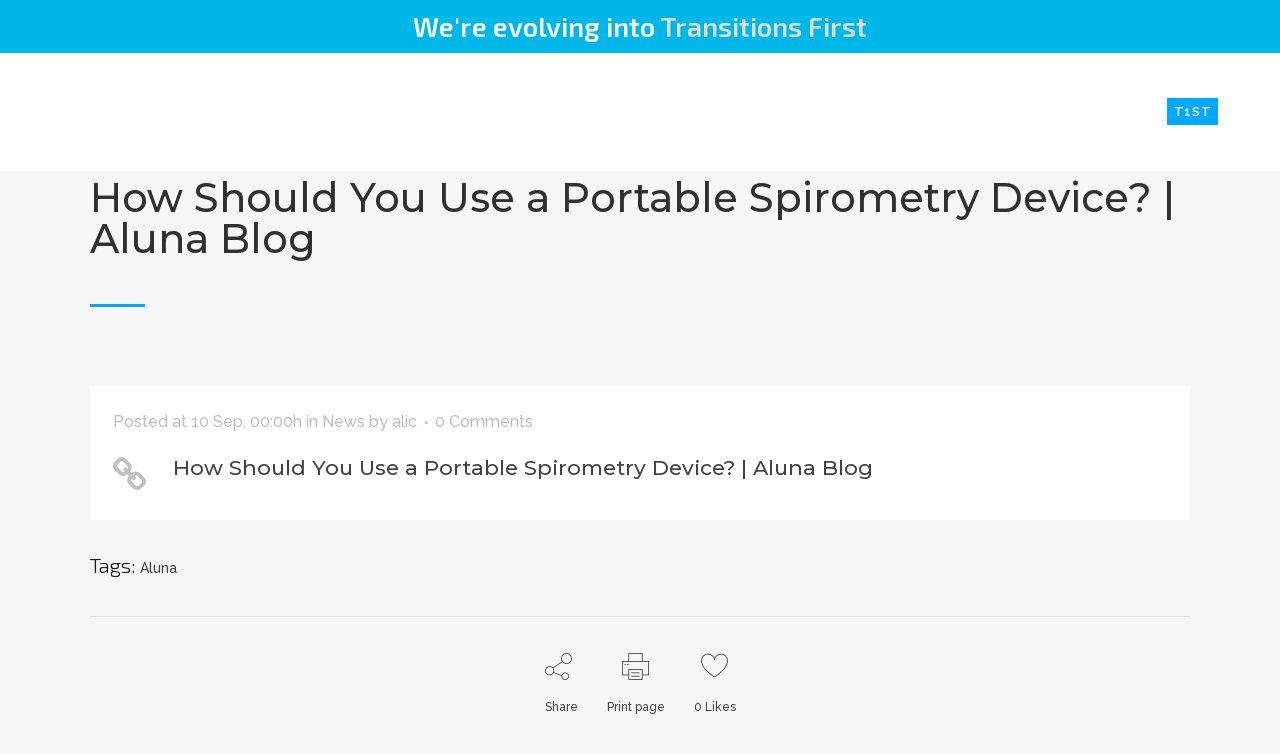

--- FILE ---
content_type: text/html; charset=utf-8
request_url: https://www.google.com/recaptcha/api2/anchor?ar=1&k=6LdUXAQkAAAAAJ6wXFNd74enNiaS06zrWAj-7FX9&co=aHR0cHM6Ly9iYnYuaW86NDQz&hl=en&v=N67nZn4AqZkNcbeMu4prBgzg&size=invisible&anchor-ms=20000&execute-ms=30000&cb=io6bjxs7lp8b
body_size: 48978
content:
<!DOCTYPE HTML><html dir="ltr" lang="en"><head><meta http-equiv="Content-Type" content="text/html; charset=UTF-8">
<meta http-equiv="X-UA-Compatible" content="IE=edge">
<title>reCAPTCHA</title>
<style type="text/css">
/* cyrillic-ext */
@font-face {
  font-family: 'Roboto';
  font-style: normal;
  font-weight: 400;
  font-stretch: 100%;
  src: url(//fonts.gstatic.com/s/roboto/v48/KFO7CnqEu92Fr1ME7kSn66aGLdTylUAMa3GUBHMdazTgWw.woff2) format('woff2');
  unicode-range: U+0460-052F, U+1C80-1C8A, U+20B4, U+2DE0-2DFF, U+A640-A69F, U+FE2E-FE2F;
}
/* cyrillic */
@font-face {
  font-family: 'Roboto';
  font-style: normal;
  font-weight: 400;
  font-stretch: 100%;
  src: url(//fonts.gstatic.com/s/roboto/v48/KFO7CnqEu92Fr1ME7kSn66aGLdTylUAMa3iUBHMdazTgWw.woff2) format('woff2');
  unicode-range: U+0301, U+0400-045F, U+0490-0491, U+04B0-04B1, U+2116;
}
/* greek-ext */
@font-face {
  font-family: 'Roboto';
  font-style: normal;
  font-weight: 400;
  font-stretch: 100%;
  src: url(//fonts.gstatic.com/s/roboto/v48/KFO7CnqEu92Fr1ME7kSn66aGLdTylUAMa3CUBHMdazTgWw.woff2) format('woff2');
  unicode-range: U+1F00-1FFF;
}
/* greek */
@font-face {
  font-family: 'Roboto';
  font-style: normal;
  font-weight: 400;
  font-stretch: 100%;
  src: url(//fonts.gstatic.com/s/roboto/v48/KFO7CnqEu92Fr1ME7kSn66aGLdTylUAMa3-UBHMdazTgWw.woff2) format('woff2');
  unicode-range: U+0370-0377, U+037A-037F, U+0384-038A, U+038C, U+038E-03A1, U+03A3-03FF;
}
/* math */
@font-face {
  font-family: 'Roboto';
  font-style: normal;
  font-weight: 400;
  font-stretch: 100%;
  src: url(//fonts.gstatic.com/s/roboto/v48/KFO7CnqEu92Fr1ME7kSn66aGLdTylUAMawCUBHMdazTgWw.woff2) format('woff2');
  unicode-range: U+0302-0303, U+0305, U+0307-0308, U+0310, U+0312, U+0315, U+031A, U+0326-0327, U+032C, U+032F-0330, U+0332-0333, U+0338, U+033A, U+0346, U+034D, U+0391-03A1, U+03A3-03A9, U+03B1-03C9, U+03D1, U+03D5-03D6, U+03F0-03F1, U+03F4-03F5, U+2016-2017, U+2034-2038, U+203C, U+2040, U+2043, U+2047, U+2050, U+2057, U+205F, U+2070-2071, U+2074-208E, U+2090-209C, U+20D0-20DC, U+20E1, U+20E5-20EF, U+2100-2112, U+2114-2115, U+2117-2121, U+2123-214F, U+2190, U+2192, U+2194-21AE, U+21B0-21E5, U+21F1-21F2, U+21F4-2211, U+2213-2214, U+2216-22FF, U+2308-230B, U+2310, U+2319, U+231C-2321, U+2336-237A, U+237C, U+2395, U+239B-23B7, U+23D0, U+23DC-23E1, U+2474-2475, U+25AF, U+25B3, U+25B7, U+25BD, U+25C1, U+25CA, U+25CC, U+25FB, U+266D-266F, U+27C0-27FF, U+2900-2AFF, U+2B0E-2B11, U+2B30-2B4C, U+2BFE, U+3030, U+FF5B, U+FF5D, U+1D400-1D7FF, U+1EE00-1EEFF;
}
/* symbols */
@font-face {
  font-family: 'Roboto';
  font-style: normal;
  font-weight: 400;
  font-stretch: 100%;
  src: url(//fonts.gstatic.com/s/roboto/v48/KFO7CnqEu92Fr1ME7kSn66aGLdTylUAMaxKUBHMdazTgWw.woff2) format('woff2');
  unicode-range: U+0001-000C, U+000E-001F, U+007F-009F, U+20DD-20E0, U+20E2-20E4, U+2150-218F, U+2190, U+2192, U+2194-2199, U+21AF, U+21E6-21F0, U+21F3, U+2218-2219, U+2299, U+22C4-22C6, U+2300-243F, U+2440-244A, U+2460-24FF, U+25A0-27BF, U+2800-28FF, U+2921-2922, U+2981, U+29BF, U+29EB, U+2B00-2BFF, U+4DC0-4DFF, U+FFF9-FFFB, U+10140-1018E, U+10190-1019C, U+101A0, U+101D0-101FD, U+102E0-102FB, U+10E60-10E7E, U+1D2C0-1D2D3, U+1D2E0-1D37F, U+1F000-1F0FF, U+1F100-1F1AD, U+1F1E6-1F1FF, U+1F30D-1F30F, U+1F315, U+1F31C, U+1F31E, U+1F320-1F32C, U+1F336, U+1F378, U+1F37D, U+1F382, U+1F393-1F39F, U+1F3A7-1F3A8, U+1F3AC-1F3AF, U+1F3C2, U+1F3C4-1F3C6, U+1F3CA-1F3CE, U+1F3D4-1F3E0, U+1F3ED, U+1F3F1-1F3F3, U+1F3F5-1F3F7, U+1F408, U+1F415, U+1F41F, U+1F426, U+1F43F, U+1F441-1F442, U+1F444, U+1F446-1F449, U+1F44C-1F44E, U+1F453, U+1F46A, U+1F47D, U+1F4A3, U+1F4B0, U+1F4B3, U+1F4B9, U+1F4BB, U+1F4BF, U+1F4C8-1F4CB, U+1F4D6, U+1F4DA, U+1F4DF, U+1F4E3-1F4E6, U+1F4EA-1F4ED, U+1F4F7, U+1F4F9-1F4FB, U+1F4FD-1F4FE, U+1F503, U+1F507-1F50B, U+1F50D, U+1F512-1F513, U+1F53E-1F54A, U+1F54F-1F5FA, U+1F610, U+1F650-1F67F, U+1F687, U+1F68D, U+1F691, U+1F694, U+1F698, U+1F6AD, U+1F6B2, U+1F6B9-1F6BA, U+1F6BC, U+1F6C6-1F6CF, U+1F6D3-1F6D7, U+1F6E0-1F6EA, U+1F6F0-1F6F3, U+1F6F7-1F6FC, U+1F700-1F7FF, U+1F800-1F80B, U+1F810-1F847, U+1F850-1F859, U+1F860-1F887, U+1F890-1F8AD, U+1F8B0-1F8BB, U+1F8C0-1F8C1, U+1F900-1F90B, U+1F93B, U+1F946, U+1F984, U+1F996, U+1F9E9, U+1FA00-1FA6F, U+1FA70-1FA7C, U+1FA80-1FA89, U+1FA8F-1FAC6, U+1FACE-1FADC, U+1FADF-1FAE9, U+1FAF0-1FAF8, U+1FB00-1FBFF;
}
/* vietnamese */
@font-face {
  font-family: 'Roboto';
  font-style: normal;
  font-weight: 400;
  font-stretch: 100%;
  src: url(//fonts.gstatic.com/s/roboto/v48/KFO7CnqEu92Fr1ME7kSn66aGLdTylUAMa3OUBHMdazTgWw.woff2) format('woff2');
  unicode-range: U+0102-0103, U+0110-0111, U+0128-0129, U+0168-0169, U+01A0-01A1, U+01AF-01B0, U+0300-0301, U+0303-0304, U+0308-0309, U+0323, U+0329, U+1EA0-1EF9, U+20AB;
}
/* latin-ext */
@font-face {
  font-family: 'Roboto';
  font-style: normal;
  font-weight: 400;
  font-stretch: 100%;
  src: url(//fonts.gstatic.com/s/roboto/v48/KFO7CnqEu92Fr1ME7kSn66aGLdTylUAMa3KUBHMdazTgWw.woff2) format('woff2');
  unicode-range: U+0100-02BA, U+02BD-02C5, U+02C7-02CC, U+02CE-02D7, U+02DD-02FF, U+0304, U+0308, U+0329, U+1D00-1DBF, U+1E00-1E9F, U+1EF2-1EFF, U+2020, U+20A0-20AB, U+20AD-20C0, U+2113, U+2C60-2C7F, U+A720-A7FF;
}
/* latin */
@font-face {
  font-family: 'Roboto';
  font-style: normal;
  font-weight: 400;
  font-stretch: 100%;
  src: url(//fonts.gstatic.com/s/roboto/v48/KFO7CnqEu92Fr1ME7kSn66aGLdTylUAMa3yUBHMdazQ.woff2) format('woff2');
  unicode-range: U+0000-00FF, U+0131, U+0152-0153, U+02BB-02BC, U+02C6, U+02DA, U+02DC, U+0304, U+0308, U+0329, U+2000-206F, U+20AC, U+2122, U+2191, U+2193, U+2212, U+2215, U+FEFF, U+FFFD;
}
/* cyrillic-ext */
@font-face {
  font-family: 'Roboto';
  font-style: normal;
  font-weight: 500;
  font-stretch: 100%;
  src: url(//fonts.gstatic.com/s/roboto/v48/KFO7CnqEu92Fr1ME7kSn66aGLdTylUAMa3GUBHMdazTgWw.woff2) format('woff2');
  unicode-range: U+0460-052F, U+1C80-1C8A, U+20B4, U+2DE0-2DFF, U+A640-A69F, U+FE2E-FE2F;
}
/* cyrillic */
@font-face {
  font-family: 'Roboto';
  font-style: normal;
  font-weight: 500;
  font-stretch: 100%;
  src: url(//fonts.gstatic.com/s/roboto/v48/KFO7CnqEu92Fr1ME7kSn66aGLdTylUAMa3iUBHMdazTgWw.woff2) format('woff2');
  unicode-range: U+0301, U+0400-045F, U+0490-0491, U+04B0-04B1, U+2116;
}
/* greek-ext */
@font-face {
  font-family: 'Roboto';
  font-style: normal;
  font-weight: 500;
  font-stretch: 100%;
  src: url(//fonts.gstatic.com/s/roboto/v48/KFO7CnqEu92Fr1ME7kSn66aGLdTylUAMa3CUBHMdazTgWw.woff2) format('woff2');
  unicode-range: U+1F00-1FFF;
}
/* greek */
@font-face {
  font-family: 'Roboto';
  font-style: normal;
  font-weight: 500;
  font-stretch: 100%;
  src: url(//fonts.gstatic.com/s/roboto/v48/KFO7CnqEu92Fr1ME7kSn66aGLdTylUAMa3-UBHMdazTgWw.woff2) format('woff2');
  unicode-range: U+0370-0377, U+037A-037F, U+0384-038A, U+038C, U+038E-03A1, U+03A3-03FF;
}
/* math */
@font-face {
  font-family: 'Roboto';
  font-style: normal;
  font-weight: 500;
  font-stretch: 100%;
  src: url(//fonts.gstatic.com/s/roboto/v48/KFO7CnqEu92Fr1ME7kSn66aGLdTylUAMawCUBHMdazTgWw.woff2) format('woff2');
  unicode-range: U+0302-0303, U+0305, U+0307-0308, U+0310, U+0312, U+0315, U+031A, U+0326-0327, U+032C, U+032F-0330, U+0332-0333, U+0338, U+033A, U+0346, U+034D, U+0391-03A1, U+03A3-03A9, U+03B1-03C9, U+03D1, U+03D5-03D6, U+03F0-03F1, U+03F4-03F5, U+2016-2017, U+2034-2038, U+203C, U+2040, U+2043, U+2047, U+2050, U+2057, U+205F, U+2070-2071, U+2074-208E, U+2090-209C, U+20D0-20DC, U+20E1, U+20E5-20EF, U+2100-2112, U+2114-2115, U+2117-2121, U+2123-214F, U+2190, U+2192, U+2194-21AE, U+21B0-21E5, U+21F1-21F2, U+21F4-2211, U+2213-2214, U+2216-22FF, U+2308-230B, U+2310, U+2319, U+231C-2321, U+2336-237A, U+237C, U+2395, U+239B-23B7, U+23D0, U+23DC-23E1, U+2474-2475, U+25AF, U+25B3, U+25B7, U+25BD, U+25C1, U+25CA, U+25CC, U+25FB, U+266D-266F, U+27C0-27FF, U+2900-2AFF, U+2B0E-2B11, U+2B30-2B4C, U+2BFE, U+3030, U+FF5B, U+FF5D, U+1D400-1D7FF, U+1EE00-1EEFF;
}
/* symbols */
@font-face {
  font-family: 'Roboto';
  font-style: normal;
  font-weight: 500;
  font-stretch: 100%;
  src: url(//fonts.gstatic.com/s/roboto/v48/KFO7CnqEu92Fr1ME7kSn66aGLdTylUAMaxKUBHMdazTgWw.woff2) format('woff2');
  unicode-range: U+0001-000C, U+000E-001F, U+007F-009F, U+20DD-20E0, U+20E2-20E4, U+2150-218F, U+2190, U+2192, U+2194-2199, U+21AF, U+21E6-21F0, U+21F3, U+2218-2219, U+2299, U+22C4-22C6, U+2300-243F, U+2440-244A, U+2460-24FF, U+25A0-27BF, U+2800-28FF, U+2921-2922, U+2981, U+29BF, U+29EB, U+2B00-2BFF, U+4DC0-4DFF, U+FFF9-FFFB, U+10140-1018E, U+10190-1019C, U+101A0, U+101D0-101FD, U+102E0-102FB, U+10E60-10E7E, U+1D2C0-1D2D3, U+1D2E0-1D37F, U+1F000-1F0FF, U+1F100-1F1AD, U+1F1E6-1F1FF, U+1F30D-1F30F, U+1F315, U+1F31C, U+1F31E, U+1F320-1F32C, U+1F336, U+1F378, U+1F37D, U+1F382, U+1F393-1F39F, U+1F3A7-1F3A8, U+1F3AC-1F3AF, U+1F3C2, U+1F3C4-1F3C6, U+1F3CA-1F3CE, U+1F3D4-1F3E0, U+1F3ED, U+1F3F1-1F3F3, U+1F3F5-1F3F7, U+1F408, U+1F415, U+1F41F, U+1F426, U+1F43F, U+1F441-1F442, U+1F444, U+1F446-1F449, U+1F44C-1F44E, U+1F453, U+1F46A, U+1F47D, U+1F4A3, U+1F4B0, U+1F4B3, U+1F4B9, U+1F4BB, U+1F4BF, U+1F4C8-1F4CB, U+1F4D6, U+1F4DA, U+1F4DF, U+1F4E3-1F4E6, U+1F4EA-1F4ED, U+1F4F7, U+1F4F9-1F4FB, U+1F4FD-1F4FE, U+1F503, U+1F507-1F50B, U+1F50D, U+1F512-1F513, U+1F53E-1F54A, U+1F54F-1F5FA, U+1F610, U+1F650-1F67F, U+1F687, U+1F68D, U+1F691, U+1F694, U+1F698, U+1F6AD, U+1F6B2, U+1F6B9-1F6BA, U+1F6BC, U+1F6C6-1F6CF, U+1F6D3-1F6D7, U+1F6E0-1F6EA, U+1F6F0-1F6F3, U+1F6F7-1F6FC, U+1F700-1F7FF, U+1F800-1F80B, U+1F810-1F847, U+1F850-1F859, U+1F860-1F887, U+1F890-1F8AD, U+1F8B0-1F8BB, U+1F8C0-1F8C1, U+1F900-1F90B, U+1F93B, U+1F946, U+1F984, U+1F996, U+1F9E9, U+1FA00-1FA6F, U+1FA70-1FA7C, U+1FA80-1FA89, U+1FA8F-1FAC6, U+1FACE-1FADC, U+1FADF-1FAE9, U+1FAF0-1FAF8, U+1FB00-1FBFF;
}
/* vietnamese */
@font-face {
  font-family: 'Roboto';
  font-style: normal;
  font-weight: 500;
  font-stretch: 100%;
  src: url(//fonts.gstatic.com/s/roboto/v48/KFO7CnqEu92Fr1ME7kSn66aGLdTylUAMa3OUBHMdazTgWw.woff2) format('woff2');
  unicode-range: U+0102-0103, U+0110-0111, U+0128-0129, U+0168-0169, U+01A0-01A1, U+01AF-01B0, U+0300-0301, U+0303-0304, U+0308-0309, U+0323, U+0329, U+1EA0-1EF9, U+20AB;
}
/* latin-ext */
@font-face {
  font-family: 'Roboto';
  font-style: normal;
  font-weight: 500;
  font-stretch: 100%;
  src: url(//fonts.gstatic.com/s/roboto/v48/KFO7CnqEu92Fr1ME7kSn66aGLdTylUAMa3KUBHMdazTgWw.woff2) format('woff2');
  unicode-range: U+0100-02BA, U+02BD-02C5, U+02C7-02CC, U+02CE-02D7, U+02DD-02FF, U+0304, U+0308, U+0329, U+1D00-1DBF, U+1E00-1E9F, U+1EF2-1EFF, U+2020, U+20A0-20AB, U+20AD-20C0, U+2113, U+2C60-2C7F, U+A720-A7FF;
}
/* latin */
@font-face {
  font-family: 'Roboto';
  font-style: normal;
  font-weight: 500;
  font-stretch: 100%;
  src: url(//fonts.gstatic.com/s/roboto/v48/KFO7CnqEu92Fr1ME7kSn66aGLdTylUAMa3yUBHMdazQ.woff2) format('woff2');
  unicode-range: U+0000-00FF, U+0131, U+0152-0153, U+02BB-02BC, U+02C6, U+02DA, U+02DC, U+0304, U+0308, U+0329, U+2000-206F, U+20AC, U+2122, U+2191, U+2193, U+2212, U+2215, U+FEFF, U+FFFD;
}
/* cyrillic-ext */
@font-face {
  font-family: 'Roboto';
  font-style: normal;
  font-weight: 900;
  font-stretch: 100%;
  src: url(//fonts.gstatic.com/s/roboto/v48/KFO7CnqEu92Fr1ME7kSn66aGLdTylUAMa3GUBHMdazTgWw.woff2) format('woff2');
  unicode-range: U+0460-052F, U+1C80-1C8A, U+20B4, U+2DE0-2DFF, U+A640-A69F, U+FE2E-FE2F;
}
/* cyrillic */
@font-face {
  font-family: 'Roboto';
  font-style: normal;
  font-weight: 900;
  font-stretch: 100%;
  src: url(//fonts.gstatic.com/s/roboto/v48/KFO7CnqEu92Fr1ME7kSn66aGLdTylUAMa3iUBHMdazTgWw.woff2) format('woff2');
  unicode-range: U+0301, U+0400-045F, U+0490-0491, U+04B0-04B1, U+2116;
}
/* greek-ext */
@font-face {
  font-family: 'Roboto';
  font-style: normal;
  font-weight: 900;
  font-stretch: 100%;
  src: url(//fonts.gstatic.com/s/roboto/v48/KFO7CnqEu92Fr1ME7kSn66aGLdTylUAMa3CUBHMdazTgWw.woff2) format('woff2');
  unicode-range: U+1F00-1FFF;
}
/* greek */
@font-face {
  font-family: 'Roboto';
  font-style: normal;
  font-weight: 900;
  font-stretch: 100%;
  src: url(//fonts.gstatic.com/s/roboto/v48/KFO7CnqEu92Fr1ME7kSn66aGLdTylUAMa3-UBHMdazTgWw.woff2) format('woff2');
  unicode-range: U+0370-0377, U+037A-037F, U+0384-038A, U+038C, U+038E-03A1, U+03A3-03FF;
}
/* math */
@font-face {
  font-family: 'Roboto';
  font-style: normal;
  font-weight: 900;
  font-stretch: 100%;
  src: url(//fonts.gstatic.com/s/roboto/v48/KFO7CnqEu92Fr1ME7kSn66aGLdTylUAMawCUBHMdazTgWw.woff2) format('woff2');
  unicode-range: U+0302-0303, U+0305, U+0307-0308, U+0310, U+0312, U+0315, U+031A, U+0326-0327, U+032C, U+032F-0330, U+0332-0333, U+0338, U+033A, U+0346, U+034D, U+0391-03A1, U+03A3-03A9, U+03B1-03C9, U+03D1, U+03D5-03D6, U+03F0-03F1, U+03F4-03F5, U+2016-2017, U+2034-2038, U+203C, U+2040, U+2043, U+2047, U+2050, U+2057, U+205F, U+2070-2071, U+2074-208E, U+2090-209C, U+20D0-20DC, U+20E1, U+20E5-20EF, U+2100-2112, U+2114-2115, U+2117-2121, U+2123-214F, U+2190, U+2192, U+2194-21AE, U+21B0-21E5, U+21F1-21F2, U+21F4-2211, U+2213-2214, U+2216-22FF, U+2308-230B, U+2310, U+2319, U+231C-2321, U+2336-237A, U+237C, U+2395, U+239B-23B7, U+23D0, U+23DC-23E1, U+2474-2475, U+25AF, U+25B3, U+25B7, U+25BD, U+25C1, U+25CA, U+25CC, U+25FB, U+266D-266F, U+27C0-27FF, U+2900-2AFF, U+2B0E-2B11, U+2B30-2B4C, U+2BFE, U+3030, U+FF5B, U+FF5D, U+1D400-1D7FF, U+1EE00-1EEFF;
}
/* symbols */
@font-face {
  font-family: 'Roboto';
  font-style: normal;
  font-weight: 900;
  font-stretch: 100%;
  src: url(//fonts.gstatic.com/s/roboto/v48/KFO7CnqEu92Fr1ME7kSn66aGLdTylUAMaxKUBHMdazTgWw.woff2) format('woff2');
  unicode-range: U+0001-000C, U+000E-001F, U+007F-009F, U+20DD-20E0, U+20E2-20E4, U+2150-218F, U+2190, U+2192, U+2194-2199, U+21AF, U+21E6-21F0, U+21F3, U+2218-2219, U+2299, U+22C4-22C6, U+2300-243F, U+2440-244A, U+2460-24FF, U+25A0-27BF, U+2800-28FF, U+2921-2922, U+2981, U+29BF, U+29EB, U+2B00-2BFF, U+4DC0-4DFF, U+FFF9-FFFB, U+10140-1018E, U+10190-1019C, U+101A0, U+101D0-101FD, U+102E0-102FB, U+10E60-10E7E, U+1D2C0-1D2D3, U+1D2E0-1D37F, U+1F000-1F0FF, U+1F100-1F1AD, U+1F1E6-1F1FF, U+1F30D-1F30F, U+1F315, U+1F31C, U+1F31E, U+1F320-1F32C, U+1F336, U+1F378, U+1F37D, U+1F382, U+1F393-1F39F, U+1F3A7-1F3A8, U+1F3AC-1F3AF, U+1F3C2, U+1F3C4-1F3C6, U+1F3CA-1F3CE, U+1F3D4-1F3E0, U+1F3ED, U+1F3F1-1F3F3, U+1F3F5-1F3F7, U+1F408, U+1F415, U+1F41F, U+1F426, U+1F43F, U+1F441-1F442, U+1F444, U+1F446-1F449, U+1F44C-1F44E, U+1F453, U+1F46A, U+1F47D, U+1F4A3, U+1F4B0, U+1F4B3, U+1F4B9, U+1F4BB, U+1F4BF, U+1F4C8-1F4CB, U+1F4D6, U+1F4DA, U+1F4DF, U+1F4E3-1F4E6, U+1F4EA-1F4ED, U+1F4F7, U+1F4F9-1F4FB, U+1F4FD-1F4FE, U+1F503, U+1F507-1F50B, U+1F50D, U+1F512-1F513, U+1F53E-1F54A, U+1F54F-1F5FA, U+1F610, U+1F650-1F67F, U+1F687, U+1F68D, U+1F691, U+1F694, U+1F698, U+1F6AD, U+1F6B2, U+1F6B9-1F6BA, U+1F6BC, U+1F6C6-1F6CF, U+1F6D3-1F6D7, U+1F6E0-1F6EA, U+1F6F0-1F6F3, U+1F6F7-1F6FC, U+1F700-1F7FF, U+1F800-1F80B, U+1F810-1F847, U+1F850-1F859, U+1F860-1F887, U+1F890-1F8AD, U+1F8B0-1F8BB, U+1F8C0-1F8C1, U+1F900-1F90B, U+1F93B, U+1F946, U+1F984, U+1F996, U+1F9E9, U+1FA00-1FA6F, U+1FA70-1FA7C, U+1FA80-1FA89, U+1FA8F-1FAC6, U+1FACE-1FADC, U+1FADF-1FAE9, U+1FAF0-1FAF8, U+1FB00-1FBFF;
}
/* vietnamese */
@font-face {
  font-family: 'Roboto';
  font-style: normal;
  font-weight: 900;
  font-stretch: 100%;
  src: url(//fonts.gstatic.com/s/roboto/v48/KFO7CnqEu92Fr1ME7kSn66aGLdTylUAMa3OUBHMdazTgWw.woff2) format('woff2');
  unicode-range: U+0102-0103, U+0110-0111, U+0128-0129, U+0168-0169, U+01A0-01A1, U+01AF-01B0, U+0300-0301, U+0303-0304, U+0308-0309, U+0323, U+0329, U+1EA0-1EF9, U+20AB;
}
/* latin-ext */
@font-face {
  font-family: 'Roboto';
  font-style: normal;
  font-weight: 900;
  font-stretch: 100%;
  src: url(//fonts.gstatic.com/s/roboto/v48/KFO7CnqEu92Fr1ME7kSn66aGLdTylUAMa3KUBHMdazTgWw.woff2) format('woff2');
  unicode-range: U+0100-02BA, U+02BD-02C5, U+02C7-02CC, U+02CE-02D7, U+02DD-02FF, U+0304, U+0308, U+0329, U+1D00-1DBF, U+1E00-1E9F, U+1EF2-1EFF, U+2020, U+20A0-20AB, U+20AD-20C0, U+2113, U+2C60-2C7F, U+A720-A7FF;
}
/* latin */
@font-face {
  font-family: 'Roboto';
  font-style: normal;
  font-weight: 900;
  font-stretch: 100%;
  src: url(//fonts.gstatic.com/s/roboto/v48/KFO7CnqEu92Fr1ME7kSn66aGLdTylUAMa3yUBHMdazQ.woff2) format('woff2');
  unicode-range: U+0000-00FF, U+0131, U+0152-0153, U+02BB-02BC, U+02C6, U+02DA, U+02DC, U+0304, U+0308, U+0329, U+2000-206F, U+20AC, U+2122, U+2191, U+2193, U+2212, U+2215, U+FEFF, U+FFFD;
}

</style>
<link rel="stylesheet" type="text/css" href="https://www.gstatic.com/recaptcha/releases/N67nZn4AqZkNcbeMu4prBgzg/styles__ltr.css">
<script nonce="PDPbXGqjLVLd9QBJPc2QNA" type="text/javascript">window['__recaptcha_api'] = 'https://www.google.com/recaptcha/api2/';</script>
<script type="text/javascript" src="https://www.gstatic.com/recaptcha/releases/N67nZn4AqZkNcbeMu4prBgzg/recaptcha__en.js" nonce="PDPbXGqjLVLd9QBJPc2QNA">
      
    </script></head>
<body><div id="rc-anchor-alert" class="rc-anchor-alert"></div>
<input type="hidden" id="recaptcha-token" value="[base64]">
<script type="text/javascript" nonce="PDPbXGqjLVLd9QBJPc2QNA">
      recaptcha.anchor.Main.init("[\x22ainput\x22,[\x22bgdata\x22,\x22\x22,\[base64]/[base64]/[base64]/ZyhXLGgpOnEoW04sMjEsbF0sVywwKSxoKSxmYWxzZSxmYWxzZSl9Y2F0Y2goayl7RygzNTgsVyk/[base64]/[base64]/[base64]/[base64]/[base64]/[base64]/[base64]/bmV3IEJbT10oRFswXSk6dz09Mj9uZXcgQltPXShEWzBdLERbMV0pOnc9PTM/bmV3IEJbT10oRFswXSxEWzFdLERbMl0pOnc9PTQ/[base64]/[base64]/[base64]/[base64]/[base64]\\u003d\x22,\[base64]\\u003d\x22,\x22w7bClSMIGSAjw6fCuFwbw6slw7IrwrDCmcOww6rCnwlPw5QfL8K9IsO2acKGfsKseXnCkQJ0dh5cwoPCtMO3d8OlLBfDh8KPbcOmw6J9wqPCs3nCi8O3woHCuh/CnsKKwrLDqV7DiGbCssOsw4DDj8KiBsOHGsK4w7htNMKqwrkUw6DCkcKGSMOBwqLDjE1/[base64]/IHsowqzDlTjCk8KGw5k/wolhGkDCm8OrbcODbigkG8OCw5jCnkbDtEzCv8KId8Kpw6lfw7bCvigNw5McwqTDnsORcTMFw51TTMKuNcO1PxBSw7LDpsO9SzJ4wqbCsVAmw6RCCMKwwqUGwrdAw58VOMKuw4QFw7wVWQ54ZMOkwoI/wpbCmXcTZlnDmx1Wwq/[base64]/[base64]/DqcOxWWLCmRPCl33Cni7CssKQX8KAwpo6G8KrcMOPw4EYZMKIwq5qIsKew7J3ZQjDj8K4SsOvw45YwqVrD8K0wobDi8OuwpXCocOqRBVVQkJNwqc8SVnCsUliw4jCv2E3eELDhcK5EQcdIHnDgsOAw68Ww4DDq1bDk0XDnyHCssORcHkpPkU6O046d8Kpw6Z/MwIEeMO8YMOxIcOew5sHd1A0czl7wpfCusOoRl0wNCzDgsKYw5oiw7nDhyByw6sbSA03acKiwr4EO8KxJ2lqwqbDp8KTwp8qwp4Jw7c/HcOiw5DCicOEMcO6Tn1EwpzCtcOtw5/Dh1fDmA7Dp8KQUcOYC3Maw4LCpcKpwpYgMG9owr7DnUPCtMO0c8KhwrlAZT3CjRfCn1lgwr9kAxRLw4p+wrDDlsKzJkDDqHLCssOHSTfCpgnDj8OJwol3wrfDo8OkE2rDgEo3CH/DjcOBwrbDisO8wrF2esOGOMK2wq9oPAYEZcKWwpIHw6B9OEYfNBI5c8OEw6MaLC1Sf3jCisONDsOHw5LDt23DrsKbdmTCjSzCpVpiWsOTw4w2w7LChMK2wqApw6VCwrRqI1AJG1M4LHvCm8KQU8K7RgYpCcOfwo0YUcOdwpc/ZsOTNxR+wr1+FcOrwqLCjMOKbxJUwr9jw4PCrSzDssKTw5JsNRXCkMKFw4DCk3x0L8KbwoXDq03DssKawoklw4l7AnrCnsKnw5zCsnbCs8KeVsO7CRUuwpPCgSEwSQgww5RSw7rCmMOUwr/[base64]/OMOJAlPDtw7Co8OWw7TCgRQrK8KIw4HCjcOdDXTDosO+wp4CwoXChcOjE8ORw5bCocKtwr7CqsOOw7PCqMOFecOJw6zCpUB3JGnClsKlw4rDsMOxOyN/[base64]/CnmtPasKLFsO1RcKUL8Ojw5XCvl/ClMKfVEMiwoI1G8OyHVsNJMKYCcODw4bDjMKUw7bChMODJ8KQeRJ3w5vCoMKiw55ZwrDDsUbCjcOjwrbCiVnCuwXDgmoGw4fCrlV+w5HChwLDu0NBwpHDlkLDrsOvBHHCrcO3wo1zXcKKFksdJ8K0w4VIw7jDgcK+w6bCjg4BacKnwojDhMKMwpF4wrs2ecK2c1bDhG/DnMKWwrPCqcK6wpF5wrnDoXbDoTjCi8Kiw7tISnZNd3DCoEvCrCzChMKMwoTDkMOvAMOBb8OtwrIsAcKTwqtWw4p9wpVTwrZ4esOiw7PClzPCuMKUdmRCBMOGwrjDuj0Ow4F+ScOUPsOIfi/ClHlMKVbCjB9Jw7MwXMKbJsKLw4nDl33CojjDpsKuLsOewobCgEvCjn/ChUvCqRRFesKcwrvCmjAGwr5aw6HChld7CHUxPz4twpvDmxrDncOAWD7Cu8OEYV1hw6R/[base64]/DpUvCqVfCgcKGw7U1V8O0WHpYDglnG2Iww5nCmgoHw67DrWfDj8Okw4U2wojCrjQ/GQDDgGs1CmvDqAIqw7IvWDbCp8O1wo7CtGNww6I4w6XDv8KFw57CjGPDtcKVw7gJw63DuMOGbsKSAisiw7geGsK7dMK1QXp/cMO+wr/Dsg7DiHpTw4NpD8Ofw7bChcOyw6FfYMOHw7vCnnrCtlkNe0g0w7k9IkTCscKvw5FjKx5qVXcowotCw5sOL8KNR252wrw9w4VBZifDvsOdw4Fww7zDrnx2aMOJTFFCHcOKw7vDo8OmI8K7IcOXHcKkw68/DHR2wqJ7IknCsRXCusKZw4I5wp04woceI3bCisKJeUwTwqrDnMKAwqUSwpXDtsOnw5haVSIaw4E6w7LCi8KlUsOlw7R3K8KUw4NJOsOgwpkXAyPCohjDuDzDgcOPTMOVw4bCjG5Sw7k/[base64]/PMOAOsOoPk7DhlEQw7bClsOaHWrDtHzCkAMaw7XClgVBPMKwM8KMw6XCo3pww47Dq0PDhjvCrHvCrgnCjybDnMK7wq8nYcKSYkHDvhDCv8OBAsOAcmPDgUbChlnDtTfCpsODfzkvwpgDw63DhcKJw7vDrn/ChcOlw7bCqcOmWnTCiyjCusKwfcKmKMKRUMKgW8OQw5/[base64]/DqMO/wpTCg8K7awNsasKsw4A8wp3Cqnd8cMKtwqXCrMObPS5UUsOIwplFwqXCusOMNmbCm2nCgcO6w4F2w6/DncKpAcKPey/DkMOANG/[base64]/DgBc1w6knwqfDncO5Hnt+w4ECwqTDj8OFw55vKmDDlMOhO8OnJcONMGUffSURGMOkw5EXElLDkcKlRcOBQMKdwqPCiMOxwoJpLcKwD8KYIUFQd8KBfsOEB8KEw4pKH8OdwoDCv8O9Ol/Dm0LDisKuOsKCwoFYw5LDvsOEw4jCm8KvM1nDrMOLOVDDv8Oww4fCr8KURU/CrsKsacKGwogswrzDgMKCZDPCnVFpScKywobChiLCt3NabHfDj8OSQ0zCh3vCjsOLMychD0/DkDTCrMK4bjjDt2/DqcOQSsO1w4QOw6zDhcOJw5Iiw5zCs1IewoLCtk/CogLCqMKJw4oqeHfCscKkw7/DmCbDv8KgCsOFw40WOsOeKG/CpcKSwq/Ds1nDhGxPwrdaOi0SaRYnwqtewq/CjWFIO8KYw4h2X8Kcw7XClMObwrfDtx5swoMzw4sgw6FpbBDDgi0cD8KCwpHDoC/DuBlLImLCj8OcHsOsw6vDgnzCrlhAw6AgwqfCshXCqxrCu8OyTsO5wrIRCEXDl8OKJ8KdcMKmQMOcFsOWK8K/w4vCh3Jaw6BRdmQlwq5tw4FAb0B5AsKrdMK1w4rDisOucWfCohcSIQfDiBXDr2XCoMKFPcK/fG/Dpih1QcKbwq/Dh8K/w6AQeERFwrtMZTjCoVFzwo17w4V/w6LCkFzDn8OMwqnDlAXCv0hKwpHClcKle8OvNVvDu8KZwrkawrfCoGU2U8KXPMKbwro0w4sLwpMaKsK7bBkfwrDDoMK/w7PDjkzDs8Kawpkkw5UZTmMKwrhMAUN/U8K+wrTDsSzCn8OWDMOwwoxhw7XChRxCwq7Di8KNwpteGcO9a8KWwpdOw6DDj8KcB8KBCiYaw4gPwrfDiMO3IsO0w53CgcOkwqnCnQ8gGsKBw5sARXtywq3CkQ7DuhrCgcKGWGDCkBLClcOlJDtQczxafMKmw4pFwr90LibDk0Rpw4PCpw5uwpTDpT/[base64]/EzbDmMOwwq8Fw4XClx0/KsKfwrIfDSHCsUxqwpfDoMOeK8KQFsKrw7g1EMOdw7PDlcKnw7ozUMOMwpLDvQU9W8Kqwr3CllbCgcKNUiF3ecOfccKHw6ltIsKnwoMjG1wGw7IhwqkKw4TCrSDDv8KXZ38aw5ZBw6IZw5sXw41EZcKsEMKcFsOEw5UGwokcwpnDtjxywpBYwqrChiHCpGVZagQ9wph/OMOWwo3DocOnw43DucK2w6BkwqdswpUtwpMxw5PCnmrDgsKaLsOuUXRiKMOwwoticsO5LANQecO2bBnCqTMOwq16FcKgNk7CvifCtsKYNMK8wr3DtknCrQ/DswJ9acOAw4vCgVxER1vDgsKgNsKmwr90w6pjw7fCh8KNEmIgDGdWNMKJXMKCNcOpUsKjWTBmL2FqwoM1Y8KrYcKvS8O2wpfCncOMw4MrwrnCkAoyw4ocw4DCkMOUOcKpTxwawrXDpj88RhJaaFdlwpgeacOtw63DnjnDn1/DoEA7cMOGJsKMwrrCjMK2R07DtsKXXH3DusORGsOBAAsZAsO7wrbDgsKzwrjCoF3CtcO1GcKJwqDDmsKnecOTQMKqwrZLH01Fw5XDgVzDuMKYW3LCjmTCrVhqw5/DqQpKBsKrwrrCqUHCjVR/w503woHClm3Ck0PDkX7DgsOBCsO9w6NkXMOZCXbDlMOSw5/DslwEHsOowofDg1DCo3UEG8KmcVzDrMK8XifCpxLDqMK/G8OkwoVzPQXCtybCiidaw6zDtFDDksO8wo4VDRZbQgxgDj4WPsOGw7I7V0TDosOnw7rDjsOFwr3DrknDosOfw6HDjcOdw7JTXUTDvnUgw6vDkMKSKMOEw6PDoBzDmGQ9w78Iwp9MT8K+wonCkcOQGyxjDiDDmhB8wq/Du8K6w5pmc2PDkEwzwoAtRcOnwpLCq2wQw60qW8OMwrcOwpozTx5OwogbECEGER3CksO2w4Idw5DCiXxKNsKje8K0wrhUJjDCiyQkw5QbAMOlwp5RHWfDpsOzwpo8a34wwq/CjF5qOl4Fw6M5asKrCMOicCcGGsK/N3nDsS3CryZ1MQBATsOHw73Cs3pnw6g9JngrwqJyR0HCujjDh8OCcEN4ecOUH8Ovwro7wrTCl8OzZkhJwpvCmhZSw5oZOsO5Kg8YSi09ecKEw57DncOzwpzDiMK5w5EEwrwBaETDuMOAWw/[base64]/[base64]/[base64]/Dv8O6RcKiwq0/wovCtcOhwohswrTDjhPDiRHDgmIqwqrCqC7CnAZ1bsKBa8OXw7hZw7fDtsOgE8K8JXVKdcO9w7/[base64]/wpksQHPDgXvCoR/DlizDs28Ew45/R8Oxwrcew5o3RUrCl8OJL8Kaw6HDt3PDixhaw5PDrnfDlnzCj8OXw4nCrTw3R1PDpMKQwqU6wpchLsKmbBfDoMKHw7bCswUuECzDk8K8w7NyCWrCrMOqw7l4w7fDucOzRnl+TsKYw5JswrrDoMO6PMOXw5bCmsKXw5JkZnl0wrrCszTDlcKcwozDvMK9KsO/[base64]/[base64]/[base64]/Cp8KUwrhMwqfDt8O/YhsOwo3CmWXCosKAwpgAO8KiwovDvMKjJgHDtcKuG3HCpj8rw7rDhAkfw5FXwpoHw7oZw6DDvsOjIsKqwq1yaQM9R8Kvw79NwpALeDtFQAvDjFDCjUp0w4XDo2ZpD2Y0w5FBw47DjsOlNMKLw7bCu8KvIMKhNsO7wrQJw77CmBN/wo5Hw6g3EcOJw4bCqMOre1PCvMOOwppGEcO4wqDCg8K6CcObwok7ZS7DhmIbw47CqRTDhsO7JMOqKRhfw4vCmycxwoN7TsOqEnfDrsKBw5cjwpXCscK4RMO7w704C8KCAcOXw4YIw5x6w5jCtcO9woUHw63CtcKlwqrDmcKcNcO/w7AXQ10ReMK3cmfCuU/CuDPDkcOkelZwwpxFw7ABw5HCjDIFw4nCoMKiwo8NHMOgwq3DgAAxwoB0RGvCtko5w5hwOhV+cwvDj3xdPUUWw6xnw7Zhw4fCocOFw7PDtlrDiBJfw4/[base64]/DkGw8wpnCrg5TGcKKbsKcYFTCqkPDgsK1OcKvwrTDusOUK8K/V8KXGzQ5w7NewpPCpQZBUMOQwrMowqjCvcKPHwTCksOMwp1XdknChn0Kwq7DtWvCjcO8AsKpKsOHUMOBWQ/Dn2B8H8KHZsKewq/Dk1Eqb8OPw6I1KzzCvcKGwq3CmcKtS2pPw53Dt3PDsCJgw4AEw68aw6rCgC1pw6VbwqAQwqbCiMKuw4xYSlcpJyguWFjCn3vDrcO/[base64]/Chg1KwqF3wp7CgHDDhyQ5wp7DonfCgibCpMOfw6grEgYHw7s5NsKkIcKMw63Cix7CvhfClW3DrcO8w4/DvcKpeMO0VMOuw6powrZCHWRFR8OlC8OFwrMyfXZEPk8tSsKLL2tYVA3DhcKjwqs6wrYmOhHDrsOmUMOXLMKFw7nDqcK3MAZ1w4zCn1ZPwrVjXMKfXMKMwr3CqFrCocOOKsKvwrcdXDLDtsOGw70/w7Yaw6PChcKLQ8KvZjRQW8KAw6rCucOzwpshdcOZwrrDj8KoRHtkN8Otw5ILwoZ+ccO9w4xfw7wob8KXw4sDwpY6UsOowq8qwoHDny7DswfChcKnw7NGwp/DkijDt09+VsKRw5RvwoDCpcKJw5nCnzzDhsKPw6VZeDzCtcO8w5DCnXjDrMO8wq7DpR/Cr8K2f8KjcmwpO2zDnwLCucKmX8KcfsK4UFV3bR1mw6I8w4jCscKWE8OPDsKmw4heRi5XwohAIgXDsAkFbHHCgADCoMK2wrPDkMO9w6pzK3nDk8KWw5zDiGcVw7krDcKAwqXDjRjCkhJdN8Oaw6B7PEIiXcO2NcKTURvDsDbCrgkRw6nChH5ew4vDugFrw77DrxQ/TAM5ESLCh8KUEQpScMKPIzwOwo1zEi04ZWJcC2cWw67DlsKBwqLDh3TDsyJGwqMDw7rCjnPCmsOlw4seAwISCsKHw6/CklBNw7/Ck8KdRHvDssOlOcKiw7cPwq3DgHkBUxkDCWbCq2lUAsKOwo0Kw45YwrJvwrbCkMO9w5pQeA8PE8KOw49Qf8KoVMOtKxLDn2sHw6PCm3bDosKTdW/Ds8ONw5DCrlYZwqTCgcK7c8O3wqTDnmxYMQfCnMKqw77CoMKofAFvSywrRcKVwr7CjMKcw5zCngnDtzvClcOHw4/[base64]/[base64]/CtcOvwoXCkDrCpsO3w4o7P8OySgLCrcKNU8KBT8KCw7fCn2vDrsKUUsK4PVU1w6zDv8K6w6o8B8ONwoTCgUHCi8OUecKawodBw7fCr8KBwpHCtT9Bw5F5w6bCpMO/BMO5wqHCqsKOF8KCLVMjwrtiwpJhw6LDpSbCn8KhdAkpwrXDnsKOR30mw47Cl8ONw6YIwqXCm8OWw67DlVtOVXDDiVQWwo3CmcOlPQjCucOtbsKyHMOzwr/DgBBLw6/CtGQTPnTDq8ORcWBzazxcwpJ9w7B0FsKAa8K5dz4BGgTDk8KbeQ8IwrIOw7diL8OPTwEfwpbDtAFNw6vCoWR/wovCsMKRTAdSeUU3CSQdwqnDhMOuw6VGwp/DsWrCncK/HMK3IEnDjcKqesKTwr7CpADCrcO8YcKdYEbDvhHDhMOyMC3CuCnDn8KaUsKvB042bH53JVHCoMKLw5IIwoF5IgNLw7/[base64]/DtzzDpsKYKFt1WcKYMsOKanMlBxI5w7VdbyLChGhCOnxAfsOWdg3CrMOtwp3DqBEfVMOzShXCrQfDh8KQImp9wq9oNVrCsnk2w73DvxjDlcK9SCbCq8Kfw4c8HcKtM8O8fXfCnTMUwp/[base64]/w4Bgfgx2SA3Do8OjbjXDiEkeHDt4B3XCqUnDn8KoAcObBMKlSD3DkjPCj33DjmpGwoAPfsOPYMO7wo/CkmYXSnLCqsKpNix7wrZ4wrsqw58uWGgIwowlLXfCrDbCiVNdw4XCnMKHwp8aw4/DoMOwd3wJUsKYRcOtwqF3bMOsw7FwMFJ+w4fCviowZsOZQMK4O8KWwqACYsOxw73CpyY/[base64]/CocKsRMO2CMOFwp9uekw0w4F3KcO9aDAmVzjCrMOpw6h3HGdUw7lCwrDDmhjDlcO/w4PDmGQVAywLeFsUw4xNwpNVw5YGGcOiWcOIc8OuZFEcEwzCv2Y6UsOBaykEwqXCggpuwpLDqknCiGrDgcKZwqrCncOQNsOrEcK2ElfCsnDCp8OBw6zDl8KaGwfCpcOUbMKewp/DhhPDg8KXbMKFMmRyMQQaL8KtwqPCt0/[base64]/KcOqw4rCkgolEMODw6YQw5J6SMKPa8O8w6NzXmYEwqoUwowdEghDw5Ipw64Iwqxtw7hPDhUkGShiw7UfGzdGacOkRXPDjQdcWFFjw5Vhc8K/SXPDrnPDnHF+aE/DosKVwq8kTFbCl17Dt3XDisOrH8OTTsKywqBLAsOdS8KMw6ctwozDkgZYwokeH8O8wrzCgsOHScOeP8OnQjrDoMKPScOKw6Znw5l8Nnw5UcKPworCgkjDk2fDjWrDn8Ohwo9cwqpxwqTCk2EoCFJFw6hUdTXCrB47ThzCnxDCi2hXJUcRGH/Do8O+AMOje8Omw6XClBXDicK/MMKcw7lXVcKkXXfCmsKKIyFHGMOAAGPDu8OiQRLCmMK+w63DpcO/[base64]/[base64]/[base64]/VsKCwrVwwqXDj8KxwrXDs33CugsswrM6fsKwwpnDuMK1w5zCjF8pwoB3ZsKLwqXCt8OPdkYTwrUACMOQUsKVw7J7ZRvDvmoIw7fCi8KkY21LWmvCiMKcKcOywovDs8KbN8KAw6EEA8O2dhjDlVzCtsK3ScOvw7vCrMKqwo9OZAASw4FqQG3Dv8Otw7M4JQ/Cu0rCtMKNwqQ4fWoAw6DCgy0cwpkWByfDo8Obw6XCkzBqw69Tw4LChzfDi15Tw6zDjyDDp8K1w7IHU8KVwqLDgm/CnWDDh8KTwpMrU3VDw5IEwq8+dsOiJ8O/wpHCgj/[base64]/wo1nGEhMGlLDrMOMMjDDssOxwojDmsOQOlN3bMK8w7dawrXCuUMFdwdQwqMzw40dPkxRd8Oew5lAdkXCph/[base64]/ThISccOrwoMgwqbDrMKVd8OFwrLCgcKzw6fCvsOMDQojJMKOKsKacRoqKV3CoAtzwoUJe3/DscKDTsOAe8KGwpUGwpXDuBQFw53CkcKcZ8O9birDtcK+wrNWfg/[base64]/Dvgoww77DihnDlcOQw4hPwpXDqxoXCMKRD8OpwrjCm8OhLlPCl2hNw7nClsOKwrRCw6/DjHPDlMKpUTIQCQEdKzI3Q8Kkw7TDtkNYTsOPw5E+LMKxQmzCl8Oowq7CgcKSwrJoWFIvE3gfTAt2eMOnw4ZkJDTCksOTJcOHw6ZTVAjDjS/Cs23CgcKzwqDDt1pHdHsAw7FLABrDtzlbwqkhPcK2w4XDl2TCkMOhw6VvwqrDqsKwVMKcPEPCpsO+wo7Dp8OEScKNw7vCn8O/[base64]/CvcODw4rDmMKbw44aJTvCjsKEw74QRDvDucOdXEguwo0GWmtGNsOEw7vDtcKMw5R2w5wFeA/[base64]/w4QGwrrDnQjCgsKRcMK6w4AoeHdDwoHDhiZYb0LDrCBqETxUw5Naw6DCgMONwrY5Dj9ga3MSw43DoWrDtzkyE8KKUyzDm8O1Ni/DhRfDtsKDZxt4WMKww5/DgkI+w7bCgcKMacOJw7zCrsOxw75FwqbDisKfWi7CnmFFwpXDgsO7w5I6XSjDisO8U8OCw6kGE8OCwrjCosOCw53DtMOLIsOJw4fDt8KvfF0pDhQWY2cLw7AjFg42HEUSU8KnbMKZGX/CjcKdUjwYw6fCgyzCnMKZRsOIA8Otw77ChEMKEHIOw5cXKMKIw6lfBcOVw57CjEbDrzFDwqnDqWVew5ReBXpkw6LDgMOwGUrDnsKpMMODR8KffcKfw6PColzDusKLGcOsCGfDqQTCoMK0w6bCjyB2TcO+wqheF1dpXWPCsEI/VMO/w4xLwocZQ1XCkETCkVc9w5Npw7HDhMOrwqDDgcO8LARTwo0VWsOAYEwZN1rCqj8FNypIwpMsb3tkcHVTX3VJAgk3w7tCBV3DscOzd8OwwqXDkyXDvMK+P8OhZDVSwo/DnsKxbjAjwpkAQ8K1w6/CsQ3DtcKsWyLCicKbw5jDicOlwpsYwr/CgMOacX4Xw47Ct0XChSPCgFoSRRw2VkcawqfCg8ONwoQ6w7PCi8KbfV/Dr8K/[base64]/CmxFdw5bDqsOywqoRw5sCw6gwNlkLw4XDiMKsJw7CuMO8Vm/DoEXDjsOmHHJqwq8owr9tw65+w7/DtQcDw5w/[base64]/CtcKhwonCiEvCthcyw59/w7MtKgjCvHTCmUoLHMO0wrgqWCHDj8OLTcKzdcKXX8OtS8Oxw4fCmDPCnH3DskdUNcKSPMOZB8Oyw6peBREow60EdGF/b8OvOQMbfsKYIUICw7XCmwwFJgxxMMO9wrkXSXvCuMOWBsOCwpbDrDggUsOiw5kRcsO9OzhUwrtNbj/Dt8OXcMK4wq3Dtk7DuikcwrouXMKyw6/[base64]/wpAKLx7CgSRvwoQ9woo2BlvCgi4LK8ONZixqfRXDk8KkwrvCmkPDqcOMwrlUR8KaOsKaw5Ufw53DiMOZMcOSw5oCw4Uhw5hcUEvDoSBMwrglw7kKwpzDrcONLsO7w4/[base64]/w60Kwp/Cm2sdJB3DqkocwoF5wpFed08PMMOzwq/ChcKmwpxgwqfDocKnABjCksO7wrxHwpzCt0/CicOSGB/[base64]/DhcKuwqXCuRzCh2VFADU+wpjCg8OEw7E+f1oOA0LDgSQ6AsKww5ocw7fDncKHw4vDuMOyw6Ybw5okDMOfwrFBwpRNGcK2wrrCvFXCr8KMw7/DiMOJG8KxUcOKw4hcPMORAcKUc3HDksKZwrDDmGvClcKcw5FKwp3CmcKFw53CuS50wq7DmMOMGsOZX8OiJ8OZQ8O9w6RRwr3CnMKewpzCq8Ouwo7DkMOyesKow4g/w7RAAcKfw4kJwp/DlCZQRnkKw7Bbwr1XDAJVfsODwpvCrsKSw4fCmAjDqww9DMO6PcOcQsOaw5TCnsKZeU7DoHF3OTLDm8OCEcOsBko/K8OTG1TCiMOuL8KBw6XDsMKoZMObw5/DvznCkSDDrWbDu8Oxw6/[base64]/DhsOUTV/CgcK4w55vH8KxQcOxw4xjw65vRcOow7EHLi5lcw9cT0bCgcKMCMKALX/Dk8KpCsKjdWYfwrbDusOeW8OyVRTDqcOpw5o+KcKXw5thw7gPehZUN8OOIEfDugLClsKfKcK1Lw/CncO1wqtFwq4gwq/Du8OiwrrDulYiw6wwwqUMKMKvIMOoXzVOA8Kgw73DhwR/bnLDi8OBXQ9nCMK0VD83wpl+fQfDmcKFAcOhWQHDhFrCtVw/PMOPwoEoUg84OXfDlMOcN1nCusOHwr5nB8Kvw5LDv8OVVcKQR8KJw47CmMOGwpDDizQ9w6LCmMKhQsKzccKEVMKDAk3CskXDrcOoF8OjEWcAw51Dwq7CrRXDtW0tW8KvFmXDnFkRw7VvPnjDpQ/Ck3nCt2/DjsKTw7zDqsO5wq7Cm3/DmGPCm8KQwqIBY8Orw607w6zDqFRHw5MJIC7DiAfDjsOWwp92UHbCswPDo8K2d0TDoHIWAGcCwqxbK8KEwrLDvcK2WMKORxlJYQQcw4Flw5DCgMOPB3B7W8KHw4USw55fTjQ2BGzDqsKQSw8ibwjDn8Ohw6PDmFLDuMKlegFnNg/DscOLKTPCl8ONw6TDtC7DvigVXsKmw751w4bDvhsnwq/DtEVvNcOHw5x8w6AYw4B9F8KuRcKrLMOUT8KDwowVwro8w68OacO1JMK5AcOOw4fDisKxwp7DuTxqw6PDq18AAsOvTMKbXcKPcMOJEixvdcOuw5TCi8ONw4/ChsK/[base64]/CnWHCq0Y8T8KDYMKxwq/DpcKTwqLDrAvDnk/CiELCtsKlw54lGB3DrBrCrDTCr8KkNMOdw4dawosAcsKcQm9ew6V+YFwQwovCicOnIcKuCQzDqUXDs8OPwojCvTlfwpXDnWvDtw4DKiLDsUUaejHDksOgI8Ohw6QtwoQFw5U7MBFPBDbCh8Kcw4XDp0Bnw7nDsTTCnUvDl8Kaw7UuL2F/[base64]/DqzxYPsKEw6vDsMOZwofDsnwQwr3ChRVFwqQUwoFow5rDh8KowqgLdsOtYRYpCxHCgSY2w69kKgJIw6TCrMOQwo3CglFlw7DDt8OgdiHDn8OFwqbDv8O3w7nCqSrDmcKWTMOmNsK7wpPCrsOkw6bCjcOwwo3Cj8KRwrpOYBIvw5HDl1vCthJJcMORXcK/woXCpMO7w4ozwq/CpMKDw4QDbStUBA1cwqISw73DmcObQsOQHxfDjsOTwpvCg8OOBMOBAsKcEsKrJ8KRfj3CowDCpQ/CjWPCusOjaDDCl1LCiMKTwosaw4/Ciw1cwr/DjsO0Z8Kfa0BKUnEzw61NdsKpwqHDoWpbKsKpwp4Jw6B/[base64]/DjTokWsORZXHDlcOvblfDlVPCkQXCucKJwrHDusKoLAjDk8OFYQ5Gwo4uNmcow5EUFm3CkQ7CsQgJN8KLQcKhwr/CgnXDr8Ohwo7Dk1TCtCzDqQPCtcOswohLw4UCR2YhO8KZwqPCqyjCrcO8wrnCsyVINBZEECnCm1RSw4jCrXZGwp83dVLDl8Orw6DDk8K/ElnCqh3DgcK7GMOIYH4QwrTCtcOjwrzCoSxtIcOvdcOGwqHCgTHCvD/DnTLCtRbCvXBhCsKrblB8JFU2wrZfJsOhwrIvY8KZQS0jXEjDiCzCmsKcDFrCqg5OYMKXDXTCtsKfATTDg8OvY8O5MS46w6HDjsO8WwHDp8OyTxLCimAFw4IWwoFlwopZwpkLwpl4flzDuS7DoMONXHoNOkfDp8KGw6gyHWXCn8OdcTvDpj/DuMK6DcK9fsKyDsOvwrQWwqXCoHbChzfDtxsDwq7CqsK5cRlsw5hQY8ONUsOUw41xGsOnBEFLZWp9wodqMznCkAzCkMKzdHXDicOUwrLDpMOZCBMTwqzCucO0w4jCj3LDux0OcCExfsKqBMOgccOlZsOtwoURwrnCosKpLcK2WD7DkzQww642VcK/wqfDvcKTwocTwrxcAlLClHnCpSDDvjTChDtfw50sOWhoKHd9wo0lXMKOw43Dj3nCtcKpCErDlnXDugHCnw1PYE1nWWwlwrMhUsKlKsOtw4hTKXrCvcKGwqbDh0TChcKPfCtfVDHDrcKfw4cMw7Yrw5fDoDxPEsO5SMKUNH/CumRtw5TCj8Ogw4IOwoNIJ8Orw7IWwpYBwpdGEsKqw5vCv8O6H8O7OzrCuBw/w6jCswLDn8OOwrUHDcOcw6jCmx8mQATDrj1tNk/[base64]/[base64]/[base64]/F8OIw5jDuVfCsUzCqB1tecOpIsK+LsOvJX0rQVwTw6IAwr7Ct1ExQsKPwqjCscKkw4cJesKSJMKqw48Tw5M3OMKGwqDDmA/DpjjCoMKEagjCv8KIEsK8w7PCmW0bKmDDuy3CmsOvwpF6NMO/L8K0wr1Bw7hRZ3LClcOme8KnBhx+w5jDr1Biw5RHSF7CrzlSw4FAwoxVw5knTBvDhgbCkcOpw7TCnMOmw6fCiGTCpsO3wrRlw7Rgw68JasK6QcOsS8KWUTPCusKSw4jDsR7Dq8KHwr4+wpPCm2jDi8OIwoHDm8O1wqzCocOOCMK4O8OZdGQrwoMCw4d8FFDCiVrCq2/Cu8O/w4UKeMOTTGEUwq9EAcOLQxEEw4LCpcKxw6bCn8K3w6ANRsOFwofDpC7DtcO7D8OHIDHCscO2cCnCqMKFw5dFwpDCk8OZwoMALRjCt8K8VRkYw77CiRBswp/[base64]/w4XCu0rDkC/[base64]/Cryx9d8OkH0nDocOXEMOfL8KFwpzCm8OMwopTwoPCslHCi2wpemgdfW/Dp3zDjsOwcsOfw6fCqMKewrXCgcOWwoR+cl0MYyIAbkIuWMOwwp7CgTfDo1tgwrd4w7jDpMK8w7oVw5/[base64]/w6Qkw4I5BxMXGGnCp8KBXGfCq8O/Z8OkdsOnwopKdMKkDlJAwpLCtHzCjQk+w7xMUw5gwqh2wqDDpwzDp3VjVxcuw6DCuMORwrR4w4NnDMKkwqQCwr/CksOtw5bDgxbDncOlw5nCpVZSAh3CvcO6w5sHc8OTw4xtw7LCmDYDwrZgc208BsKewq4Iwr7DvcOFwolmYcKPesOmM8KyYS9Fw4YYwp7Cs8OPw67Cp3bCp0FuR24ww5/CgB8Vw4RwDMKCwrZNTcOPEhJbe1UoUsKiwq/CtyAUA8Kcwo99G8O1AMKZw5HDgnoxw4jCs8Kewo9Lw5gYWsORwqTCnBXCmMOKwrjDvMOrccKXezjDgTrCoDzDusKEwpvCtcOSw4dRwqMjw5DDqFLClMK0wrPDgX7DrsK7Am48w4Qww6ZwR8K8w6U6VMKvw4fDhADDg3/DhxYmw5ZhwpbDhTLDn8KWV8O6w7LCkcKuw4EVMBbDoh9Bwqdewo9ew4BAwr93Y8KHHwHClcO8w53CtcKcZE1lwp4KZxtcw6PDoEzCgFY2Q8OJIETDoWnDr8KZwonDkxQ+wpPCkcKnw4l3UsK3w7jCnRnDigzCny0cw7HCrnbDgSBXIcK+AMOowo7CpH/CnQjCmMKLw7wjwp1ZWcOzwoM+wqgTdMKWw7srFsO6CUZZJcKlGsOfWV1kw5dLw6XDvsOkwqo/wpHCozTDqwtHYQnCgDzDn8K/wrVBwovDiDPCrz0nw4HClsKDw7HCvyESwpXDl2vCncKnW8K7w7TDhsK+wpzDhkoswq9ZwonDt8OOMMKuwovCgjIaGghJaMK2wo5NRCJ0wotZT8K7w5bCpcO5PzrDisONcsOLRMK9I3MGwrbChcKILnnCkcKFAXjCvMKZPMKNwrR7dSLCl8Knwo/DiMOjWMKuw4Mkw7tROyQfFE9Nw5fChcOPclJYAMO3w5DCncOkwrprw5zCol1uOcKUw4NvNkbCqcKww7jDjmbDuQLDm8Kcw5J5ZDB5w6MJw6vDncKYw5YFwpLDjX0kwpPCncOyGwUqwpgyw5Rew4kswqRydsO/[base64]/CqDZkwpVaCl3DgE9iw6gwFiBvfxnCrcK7wqjDu8O1UixEwqTCiUwgacOwHxJ5w4p+wpfDj33CukPDtFHCvcO5wrANw7dOwrfCt8OlXsKKaTvCusO4wpUCw4Bqw4RWw6YQw6crwpBkw6MiNn8Hw6QlJ2AZXxbDq2ZowobDscKpwr/CrMOacMKCEsKqw4dXw4JJdm/ClRIPPHkNwqTCoFcdw7LCisOvw4QPBClfwqHDqsKkZlfDncKWAMK4LSzDv2gVIzPDgsOpNV5CesO3HHTDt8K3DMK1fBHDnEANw7HDpcOcHMOBwr7DrBLCrsKEUEvCkmd/w6U6wqtqwp9EWcOcBUAjUSIDw7JbKijDm8KoT8KewpXDgcKswr94GDLChUrCuARzIxvCsMOGNsOww7Q0D8KxbsKVAcK7w4AVSyJIcAXCtMOCw4Y0w6rDgsONwp4lw7Z7w5h/QcKTw4klBsK1w4orWmfDmTkTcmnCpQbCvgwYwqzCjAjClsOJwonCkDlNVMKiVUUvXMOABMOcwq3DhMOyw5wOw5/DqcK3UhHCgVVZwpLClGhHWsOlwoVEwr3DqirCvUoGajEqwqXDj8OAw4JAwoEIw6/[base64]/DpcKMAcOqXz7CpjLCu3rDgUzDhcOpw4XDoMO/wr9OFcO7ESpBRA8WOiXCu0XCmwXCh1/Ds1whDsKfGsKCwoLCvTHDmyLDocK5TCHDssKIHsKYw4nDnMK1CcOCG8Kewp4QYGFww7nDtmDDq8Kzw5TCi27DpV7Drj51w5nCtMO1w5MmesKSw5nCvDTDmMORagfDscOKwrUhXR5AE8KxYUZhw4BlT8OywpXCgsK/IcKYw6bClMKXwrTDgB1uwopJwqEBw4DCosOhcm7DnnbCnMK0ex8/[base64]/DlwpBXSFTW1XClcKVQcKwdMKpw7/DjMKGwpJOa8OXTsKYw5DDocO2wo3CngEAPsKSHA8xFsKKw5gGTcKMUMKKw7/[base64]/Cq04ww6g3FMOywq0GwqxqPVhwDhYfw7EJMMOPw63Dpz0yUzjCm8Kvc2bCpMOmw7VKPhhBLEjDkULCq8KNw5/Dq8KTDsO1w68Iw6fCt8K4LcOPLMO/A0New7pQM8OBwrdvw5/CrVLCu8KGMsKowqTChTnDi0zCpsKnQCJNwrA2aSPCknbDqQTCu8KUFSxLwr/Dk0/Cr8O7w7bDncKxA2ETUsOhwqTDnCnDhcKxcn96w7FbwpjDmF3DqVhcCsOmw7/CmcOgMF3DmMKcRizDrMONTwTCn8O0RHHCtSEtPsKVfsOdwpPCqsKNwoXCkn3DgMKAwqVzYMO7woVSwpPCjCrCrRbCnsK0B1HDox3CjsOjc0rCscOawqrCrHt8fcKqJT/ClcKUA8ORa8K6w44fwodow73CkMK/wrTClsKUwp5+wofCl8OzwrrDqmjDpXpNAyZXbjRAwpR/KcO4woMmwqXDi1guDWrDk0MEw6MqwoRmw6/DqBPChHQ6w7PCsGMPwr3Dlj7DjUlDwrJUw4Y5w64fRFLCvcKNVMO6wprCkcOrwrtXwrduaBQkdQ5oUGvChUIHQcOUwqvDiSsCRlnDqjd9X8Knw7HCn8KjZ8OMwr1lw64qw4bCugRzwpd2Jw81WytLbMOXMMOiw7NPwo3DrsOsw7tZAcO9wqZ/[base64]/S356YmlkwqvDpj4dwo4/w4Rpw4Aaw5tLbCLCmWQXNsOmw6bCrsO/Z8KbUAzDnkM3w6UOwqrCssKyQ19bw7TDosKyOUrDtcKMw67CtEDDtMKFwrkibMKSwo9tIz/DksKxwqXDjHvCuwvDi8OuKmjCmcOSc3vDuMKhw6Fhwp/CjAV1wrzCq3zCpDXDhMKLw4TClGcEw5/CuMOCwqHDpi/Cj8K3w6LDkcOnWsKSPy8sG8OfTXVbNH4Qw45mwp3DmxPCgmTDl8OtCiLDhTnCl8OjBMKdw4/CiMKswrZRw6HDqlTDt3shQDoEwqTDh0PDucOvw53DrcKDZsKhwqQyGFcRwr4kHRhDMGEKLMOeKU7Do8Kfe1NewqArwojDpsKTbMOhdTTDmGh/[base64]/CgwLClsKSWWYgQwJdwrwcTXByw5jColDCoR3DmVTDgA1i\x22],null,[\x22conf\x22,null,\x226LdUXAQkAAAAAJ6wXFNd74enNiaS06zrWAj-7FX9\x22,0,null,null,null,1,[21,125,63,73,95,87,41,43,42,83,102,105,109,121],[7059694,538],0,null,null,null,null,0,null,0,null,700,1,null,0,\[base64]/76lBhnEnQkZnOKMAhmv8xEZ\x22,0,0,null,null,1,null,0,0,null,null,null,0],\x22https://bbv.io:443\x22,null,[3,1,1],null,null,null,1,3600,[\x22https://www.google.com/intl/en/policies/privacy/\x22,\x22https://www.google.com/intl/en/policies/terms/\x22],\x22ti4NlP6Xg0Y20bqAsfZAAjHz36sYQ7oN6ypKyjQ8/yc\\u003d\x22,1,0,null,1,1769404458155,0,0,[69,24,173,188,69],null,[113],\x22RC-R_Pt1u23Nj7iQQ\x22,null,null,null,null,null,\x220dAFcWeA5tt6SgN9bSd4D9RGsAs3NAuUezVQHj5B_CUy9bLX8gRK0D99AXGbBoWZl-R71D1dRyyghHX6dph2U0XjBKZ9Pjq8ELAA\x22,1769487258334]");
    </script></body></html>